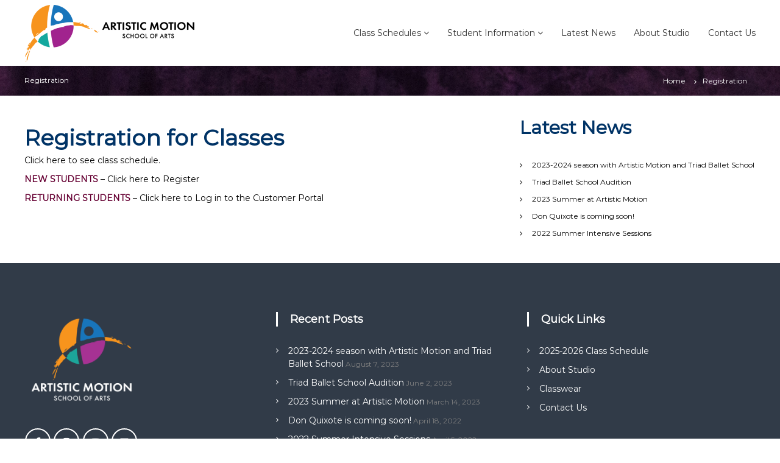

--- FILE ---
content_type: text/css
request_url: https://artisticmotiondance.com/wp-content/uploads/siteorigin-widgets/sow-social-media-buttons-wire-4e675d6f2104.css?ver=6.8.3
body_size: 269
content:
.so-widget-sow-social-media-buttons-wire-4e675d6f2104 .social-media-button-container {
  zoom: 1;
  text-align: left;
  /*
	&:after {
		content:"";
		display:inline-block;
		width:100%;
	}
	*/
}
.so-widget-sow-social-media-buttons-wire-4e675d6f2104 .social-media-button-container:before {
  content: '';
  display: block;
}
.so-widget-sow-social-media-buttons-wire-4e675d6f2104 .social-media-button-container:after {
  content: '';
  display: table;
  clear: both;
}
@media (max-width: 780px) {
  .so-widget-sow-social-media-buttons-wire-4e675d6f2104 .social-media-button-container {
    text-align: left;
  }
}
.so-widget-sow-social-media-buttons-wire-4e675d6f2104 .sow-social-media-button-facebook-0 {
  background: transparent;
  text-shadow: 0 1px 0 rgba(0, 0, 0, 0.05);
  border: 2px solid #ffffff !important;
  color: #ffffff !important;
}
.so-widget-sow-social-media-buttons-wire-4e675d6f2104 .sow-social-media-button-facebook-0.ow-button-hover:focus,
.so-widget-sow-social-media-buttons-wire-4e675d6f2104 .sow-social-media-button-facebook-0.ow-button-hover:hover {
  background: #1e73be;
  border-color: #1e73be !important;
  color: #ffffff !important;
}
.so-widget-sow-social-media-buttons-wire-4e675d6f2104 .sow-social-media-button-instagram-0 {
  background: transparent;
  text-shadow: 0 1px 0 rgba(0, 0, 0, 0.05);
  border: 2px solid #ffffff !important;
  color: #ffffff !important;
}
.so-widget-sow-social-media-buttons-wire-4e675d6f2104 .sow-social-media-button-instagram-0.ow-button-hover:focus,
.so-widget-sow-social-media-buttons-wire-4e675d6f2104 .sow-social-media-button-instagram-0.ow-button-hover:hover {
  background: #1e73be;
  border-color: #1e73be !important;
  color: #ffffff !important;
}
.so-widget-sow-social-media-buttons-wire-4e675d6f2104 .sow-social-media-button-youtube-0 {
  background: transparent;
  text-shadow: 0 1px 0 rgba(0, 0, 0, 0.05);
  border: 2px solid #ffffff !important;
  color: #ffffff !important;
}
.so-widget-sow-social-media-buttons-wire-4e675d6f2104 .sow-social-media-button-youtube-0.ow-button-hover:focus,
.so-widget-sow-social-media-buttons-wire-4e675d6f2104 .sow-social-media-button-youtube-0.ow-button-hover:hover {
  background: #1e73be;
  border-color: #1e73be !important;
  color: #ffffff !important;
}
.so-widget-sow-social-media-buttons-wire-4e675d6f2104 .sow-social-media-button-envelope-0 {
  background: transparent;
  text-shadow: 0 1px 0 rgba(0, 0, 0, 0.05);
  border: 2px solid #ffffff !important;
  color: #ffffff !important;
}
.so-widget-sow-social-media-buttons-wire-4e675d6f2104 .sow-social-media-button-envelope-0.ow-button-hover:focus,
.so-widget-sow-social-media-buttons-wire-4e675d6f2104 .sow-social-media-button-envelope-0.ow-button-hover:hover {
  background: #1e73be;
  border-color: #1e73be !important;
  color: #ffffff !important;
}
.so-widget-sow-social-media-buttons-wire-4e675d6f2104 .sow-social-media-button {
  display: inline-block;
  font-size: 1em;
  line-height: 1em;
  margin: 0.1em 0.1em 0.1em 0;
  padding: 1em 0;
  width: 3em;
  text-align: center;
  vertical-align: middle;
  -webkit-border-radius: 0.25em;
  -moz-border-radius: 0.25em;
  border-radius: 0.25em;
}
.so-widget-sow-social-media-buttons-wire-4e675d6f2104 .sow-social-media-button .sow-icon-fontawesome {
  display: inline-block;
  height: 1em;
}

--- FILE ---
content_type: text/css
request_url: https://artisticmotiondance.com/wp-content/uploads/siteorigin-widgets/sow-social-media-buttons-wire-3856e8b8507a.css?ver=6.8.3
body_size: 245
content:
.so-widget-sow-social-media-buttons-wire-3856e8b8507a .social-media-button-container {
  zoom: 1;
  text-align: left;
  /*
	&:after {
		content:"";
		display:inline-block;
		width:100%;
	}
	*/
}
.so-widget-sow-social-media-buttons-wire-3856e8b8507a .social-media-button-container:before {
  content: '';
  display: block;
}
.so-widget-sow-social-media-buttons-wire-3856e8b8507a .social-media-button-container:after {
  content: '';
  display: table;
  clear: both;
}
@media (max-width: 780px) {
  .so-widget-sow-social-media-buttons-wire-3856e8b8507a .social-media-button-container {
    text-align: left;
  }
}
.so-widget-sow-social-media-buttons-wire-3856e8b8507a .sow-social-media-button-facebook-0 {
  background: transparent;
  text-shadow: 0 1px 0 rgba(0, 0, 0, 0.05);
  border: 2px solid #ffffff !important;
  color: #ffffff !important;
}
.so-widget-sow-social-media-buttons-wire-3856e8b8507a .sow-social-media-button-facebook-0.ow-button-hover:focus,
.so-widget-sow-social-media-buttons-wire-3856e8b8507a .sow-social-media-button-facebook-0.ow-button-hover:hover {
  background: #1e73be;
  border-color: #1e73be !important;
  color: #ffffff !important;
}
.so-widget-sow-social-media-buttons-wire-3856e8b8507a .sow-social-media-button-instagram-0 {
  background: transparent;
  text-shadow: 0 1px 0 rgba(0, 0, 0, 0.05);
  border: 2px solid #ffffff !important;
  color: #ffffff !important;
}
.so-widget-sow-social-media-buttons-wire-3856e8b8507a .sow-social-media-button-instagram-0.ow-button-hover:focus,
.so-widget-sow-social-media-buttons-wire-3856e8b8507a .sow-social-media-button-instagram-0.ow-button-hover:hover {
  background: #1e73be;
  border-color: #1e73be !important;
  color: #ffffff !important;
}
.so-widget-sow-social-media-buttons-wire-3856e8b8507a .sow-social-media-button-youtube-0 {
  background: transparent;
  text-shadow: 0 1px 0 rgba(0, 0, 0, 0.05);
  border: 2px solid #ffffff !important;
  color: #ffffff !important;
}
.so-widget-sow-social-media-buttons-wire-3856e8b8507a .sow-social-media-button-youtube-0.ow-button-hover:focus,
.so-widget-sow-social-media-buttons-wire-3856e8b8507a .sow-social-media-button-youtube-0.ow-button-hover:hover {
  background: #1e73be;
  border-color: #1e73be !important;
  color: #ffffff !important;
}
.so-widget-sow-social-media-buttons-wire-3856e8b8507a .sow-social-media-button-envelope-0 {
  background: transparent;
  text-shadow: 0 1px 0 rgba(0, 0, 0, 0.05);
  border: 2px solid #ffffff !important;
  color: #ffffff !important;
}
.so-widget-sow-social-media-buttons-wire-3856e8b8507a .sow-social-media-button-envelope-0.ow-button-hover:focus,
.so-widget-sow-social-media-buttons-wire-3856e8b8507a .sow-social-media-button-envelope-0.ow-button-hover:hover {
  background: #1e73be;
  border-color: #1e73be !important;
  color: #ffffff !important;
}
.so-widget-sow-social-media-buttons-wire-3856e8b8507a .sow-social-media-button {
  display: inline-block;
  font-size: 1em;
  line-height: 1em;
  margin: 0.1em 0.1em 0.1em 0;
  padding: 1em 0;
  width: 3em;
  text-align: center;
  vertical-align: middle;
  -webkit-border-radius: 0.25em;
  -moz-border-radius: 0.25em;
  border-radius: 0.25em;
}
.so-widget-sow-social-media-buttons-wire-3856e8b8507a .sow-social-media-button .sow-icon-fontawesome {
  display: inline-block;
  height: 1em;
}